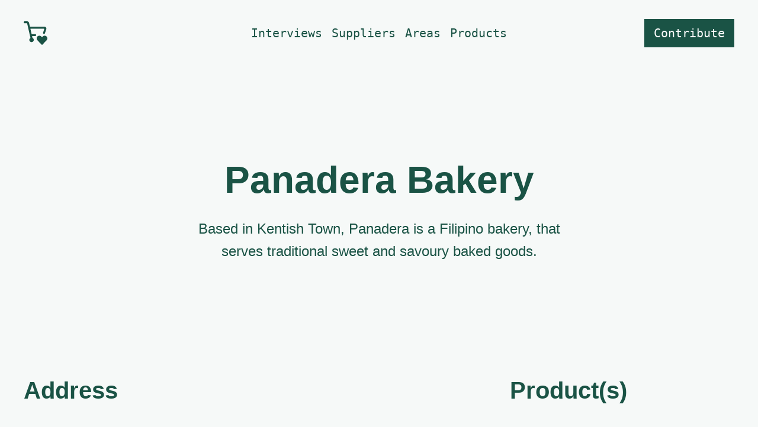

--- FILE ---
content_type: text/html; charset=UTF-8
request_url: https://locallondon.life/supplier/panadera-bakery/
body_size: 4907
content:
<!DOCTYPE html>
<html lang="en" id="top"><head>
  <meta charset="UTF-8" />
  <meta name="viewport" content="width=device-width, initial-scale=1.0" />
  <meta http-equiv="X-UA-Compatible" content="ie=edge" />
  
  <title>Panadera Bakery | Local London &middot; A directory of London based food and drink makers. Support your community by shopping local and sustainably.</title>
  <meta name="title" content="Panadera Bakery | Local London &middot; A directory of London based food and drink makers. Support your community by shopping local and sustainably.">
  
  <meta name="description" content="Based in Kentish Town, Panadera is a Filipino bakery, that serves traditional sweet and savoury baked goods.">
  <meta name="keywords" content="Food &amp; Drink, London, london producers, Food makers, Drink makers, food producers, drink producers, local food and drink businesses">
  <meta http-equiv="content-language" content="en" />
   
  <meta property="og:title" content="Panadera Bakery | Local London &middot; A directory of London based food and drink makers. Support your community by shopping local and sustainably.">
  <meta property="og:description" content="Based in Kentish Town, Panadera is a Filipino bakery, that serves traditional sweet and savoury baked goods.">
  <meta property="og:site_name" content="Panadera Bakery | Local London &middot; A directory of London based food and drink makers. Support your community by shopping local and sustainably.">
  <meta property="og:type" content="website">
  <meta property="og:url" content="https://locallondon.life/supplier/panadera-bakery/">
  
  <meta property="twitter:card" content="summary_large_image">
  <meta property="twitter:url" content="https://locallondon.life/supplier/panadera-bakery/">
  <meta property="twitter:title" content="Panadera Bakery - Local London">
  <meta property="twitter:description" content=" Based in Kentish Town, Panadera is a Filipino bakery, that serves traditional sweet and savoury baked goods. A directory of London based food and drink makers. Support your community by shopping local and sustainably.">
  
  
  <meta property="og:image" content="https://res.cloudinary.com/harrycresswell/image/upload/v1586548765/local%20london/local-london-icon-only.png">
  
  
  <script async defer data-website-id="f2240448-23ff-4e8d-a2f1-9902e214a7df" src="https://umami-seven-navy.vercel.app/umami.js"></script>
  
  
    
    
      
    
    
    <link rel="stylesheet" href="https://locallondon.life/css/main.min.a635517b58659b0fa4c983d608400d5df76d096c4b99e2d60719d8527017eedd.css" integrity="sha256-pjVRe1hlmw&#43;kyYPWCEANXfdtCWxLmeLWBxnYUnAX7t0=" media="screen" crossorigin="anonymous">
  
  <link rel="canonical" href="https://locallondon.life/supplier/panadera-bakery/">
  
  <link rel="apple-touch-icon" href="https://locallondon.life/img/apple-touch-icon.png" sizes="180x180">
  <link rel="icon" href="https://locallondon.life/img/favicon-32x32.png" sizes="32x32" type="image/png">
  <link rel="icon" href="https://locallondon.life/img/favicon-16x16.png" sizes="16x16" type="image/png">
  <link rel="shortcut icon" href="https://locallondon.life/img/favicon.ico">
      
  <meta name="author" content="Harry Cresswell">
  <link href="https://twitter.com/harrycresswell" rel="me">
  <link href="https://github.com/harrycresswell" rel="me">
  <link href="https://linkedin.com/in/harrycresswell/" rel="me">
   
  <meta name="monetization" content="$ilp.uphold.com/DrijERQdDB6x">
  
  </head><body>
  <a class="skip-link" href="#main-content">Skip to main content</a>
  
  
  <header role="banner" class="SiteHead">
   <a class="SiteHead-siteTitle" href="/">
    <svg width="40" height="40" viewBox="0 0 40 40" fill="none" xmlns="http://www.w3.org/2000/svg" aria-label="site logo" role="img">
  <title>Local London logo</title>
  <desc>A shopping cart with a heart front wheel.</desc>
<g clip-path="url(#clip0)">
<path d="M19.4283 21.6667H13.7317C13.6392 21.6651 13.5498 21.6328 13.4777 21.5749C13.4056 21.517 13.3548 21.4367 13.3333 21.3467L11.4167 13.0133C11.4022 12.9527 11.4015 12.8896 11.4147 12.8286C11.4279 12.7677 11.4545 12.7105 11.4928 12.6612C11.531 12.6119 11.5798 12.5719 11.6356 12.544C11.6913 12.5161 11.7527 12.5011 11.815 12.5H33.8C33.932 12.5001 34.062 12.5316 34.1795 12.5918C34.2969 12.652 34.3984 12.7392 34.4755 12.8463C34.5527 12.9533 34.6033 13.0772 34.6232 13.2077C34.6431 13.3381 34.6317 13.4715 34.59 13.5967L32.7567 19.1533C32.6874 19.3613 32.6598 19.5808 32.6753 19.7994C32.6909 20.018 32.7494 20.2314 32.8474 20.4274C32.9455 20.6234 33.0811 20.7982 33.2467 20.9418C33.4123 21.0854 33.6046 21.1949 33.8125 21.2642C34.0204 21.3335 34.24 21.3611 34.4586 21.3455C34.6772 21.33 34.8906 21.2715 35.0866 21.1734C35.2826 21.0754 35.4574 20.9397 35.6009 20.7741C35.7445 20.6085 35.8541 20.4163 35.9233 20.2083L38.1667 13.3983C38.3281 12.9153 38.3723 12.4009 38.2958 11.8974C38.2194 11.3939 38.0243 10.9158 37.7267 10.5025C37.4292 10.0892 37.0376 9.75256 36.5844 9.52031C36.1312 9.28805 35.6293 9.16685 35.12 9.16668H10.8567C10.7626 9.16644 10.6713 9.13435 10.5978 9.07564C10.5242 9.01693 10.4727 8.93506 10.4517 8.84335L8.98833 2.47835C8.8242 1.77194 8.42522 1.14213 7.85664 0.691936C7.28807 0.241739 6.58356 -0.00220036 5.85833 1.49565e-05H1.66667C1.22464 1.49565e-05 0.800716 0.17561 0.488155 0.48817C0.175595 0.800731 0 1.22465 0 1.66668C0 2.10871 0.175595 2.53263 0.488155 2.84519C0.800716 3.15775 1.22464 3.33335 1.66667 3.33335L5.4 3.24168C5.49609 3.23925 5.59006 3.27011 5.666 3.32903C5.74194 3.38796 5.79517 3.47133 5.81667 3.56502L11.4117 27.8984C11.4311 27.9814 11.4244 28.0684 11.3925 28.1475C11.3606 28.2265 11.305 28.2938 11.2333 28.34C10.5437 28.7888 10.0207 29.4518 9.7449 30.227C9.46911 31.0022 9.4558 31.8466 9.70704 32.6301C9.95827 33.4136 10.4601 34.0928 11.1353 34.563C11.8104 35.0333 12.6215 35.2686 13.4435 35.2326C14.2655 35.1967 15.0529 34.8915 15.6844 34.364C16.3159 33.8366 16.7566 33.1162 16.9384 32.3138C17.1203 31.5113 17.0333 30.6713 16.6909 29.9232C16.3484 29.175 15.7695 28.5602 15.0433 28.1733C14.9911 28.1447 14.9454 28.1055 14.9092 28.0581C14.873 28.0107 14.8472 27.9563 14.8333 27.8984L14.2833 25.5033C14.2704 25.4427 14.2712 25.3799 14.2857 25.3197C14.3001 25.2594 14.3278 25.203 14.3668 25.1548C14.4057 25.1066 14.455 25.0677 14.5109 25.0409C14.5668 25.0141 14.628 25.0001 14.69 25H19.4283C19.8704 25 20.2943 24.8244 20.6068 24.5119C20.9194 24.1993 21.095 23.7754 21.095 23.3333C21.095 22.8913 20.9194 22.4674 20.6068 22.1548C20.2943 21.8423 19.8704 21.6667 19.4283 21.6667Z" fill="#1A5345"/>
<path d="M39.5181 26.875C39.1951 26.2281 38.723 25.6673 38.1405 25.2388C37.5581 24.8104 36.8821 24.5265 36.1684 24.4108C35.4546 24.295 34.7236 24.3507 34.0356 24.5731C33.3476 24.7955 32.7223 25.1784 32.2115 25.69L31.2465 26.6534C31.2079 26.6921 31.1621 26.7229 31.1116 26.7439C31.0611 26.7648 31.007 26.7756 30.9523 26.7756C30.8976 26.7756 30.8435 26.7648 30.793 26.7439C30.7425 26.7229 30.6967 26.6921 30.6581 26.6534L29.6931 25.69C28.8376 24.8345 27.6772 24.3539 26.4673 24.3539C25.2574 24.3539 24.097 24.8345 23.2415 25.69C22.3859 26.5456 21.9053 27.706 21.9053 28.9159C21.9053 29.515 22.0233 30.1082 22.2525 30.6617C22.4818 31.2152 22.8178 31.7181 23.2415 32.1417L30.6515 39.8717C30.6904 39.9123 30.7371 39.9446 30.7888 39.9667C30.8405 39.9887 30.8961 40.0001 30.9523 40.0001C31.0085 40.0001 31.0641 39.9887 31.1158 39.9667C31.1675 39.9446 31.2142 39.9123 31.2531 39.8717L38.6665 32.1417C39.343 31.4642 39.7893 30.591 39.9421 29.6458C40.095 28.7006 39.9466 27.7313 39.5181 26.875V26.875Z" fill="#1A5345"/>
</g>
<defs>
<clipPath id="clip0">
<path d="M0 0H40V40H0V0Z" fill="white"/>
</clipPath>
</defs>
</svg>
    <span class="visually-hidden">Local London</span>
    </a>
    <nav class="Nav Nav--header">
      <ul class="Nav-list">
        
        
        <li class="Nav-listItem">
          <a class="Nav-listItemLink "
            href="/interview/">Interviews</a>
        </li>
        
        <li class="Nav-listItem">
          <a class="Nav-listItemLink "
            href="/supplier/">Suppliers</a>
        </li>
        
        <li class="Nav-listItem">
          <a class="Nav-listItemLink "
            href="/locations/">Areas</a>
        </li>
        
        <li class="Nav-listItem">
          <a class="Nav-listItemLink "
            href="/products/">Products</a>
        </li>
        
      </ul>
    </nav>
    <div class="SiteHead-button">
      <a class="Button Button--primary Button--lg" href="/submit-supplier">Contribute</a>
      <a class="Button Button--primary Button--lg" href="#menu">Menu</a>
    </div>
</header><main id="main-content">
	<article id="content" class="Post">
		<header class="Hero">
				<h1 class="Hero-title">Panadera Bakery</h1>
				
				<div class="Hero-description mt4">Based in Kentish Town, Panadera is a Filipino bakery, that serves traditional sweet and savoury baked goods.</div>
			
		</header>
		<section class="grid grid--col-2-1 gap8 section">
			<div>
        
				
					<h2 class="mb4">Address</h2>
					<p>83 Kentish Town Road, Camden Town, London NW1 8NY</p>
				
				
				<h2 class="mt4 mb4">Contact</h2>
        <ul role="list">
          
            <li>
              <a href="https://www.panaderabakery.com/" target="_blank" rel="noopener noreferrer">https://www.panaderabakery.com/</a>
            </li>
          
          
            <li>
              <a href="tel:2.039044093e&#43;09">2.039044093e&#43;09</a>
            </li>
          
                
        </ul>
        <h2 class="mt4 mb4">Social</h2>
        <ul class="cluster" role="list">
          
          <li>
            <a class="social" href="https://www.instagram.com/panaderabakery_/" target="_blank" rel="noopener noreferrer">
              <svg xmlns="http://www.w3.org/2000/svg" width="24" height="24" viewBox="0 0 100 100" aria-label="Instagram-icon">
  <title>Instagram Icon</title>
  <desc>The Instagram logo showing an abstract camera lens</desc>
  <path d="M84,68.6153846 C69.8974359,68.6153846 58.6153846,79.8974359 58.6153846,94 C58.6153846,108.102564 69.8974359,119.384615 84,119.384615 C98.1025641,119.384615 109.384615,108.102564 109.384615,94 C109.384615,79.8974359 98.1025641,68.6153846 84,68.6153846 Z M84,110.358974 C74.974359,110.358974 67.6410256,103.025641 67.6410256,94 C67.6410256,84.974359 74.974359,77.6410256 84,77.6410256 C93.025641,77.6410256 100.358974,84.974359 100.358974,94 C100.358974,103.025641 93.025641,110.358974 84,110.358974 Z M133.431818,73.5454545 C133.431818,68.4318182 132.295455,64.4545455 131.159091,61.6136364 C130.022727,58.2045455 128.318182,55.3636364 125.477273,52.5227273 C122.636364,49.6818182 119.795455,47.9772727 116.386364,46.8409091 C112.977273,45.7045455 109.568182,44.5681818 104.454545,44.5681818 C99.3409091,44.5681818 97.6363636,44 84,44 C70.3636364,44 68.6590909,44 63.5454545,44.5681818 C58.4318182,44.5681818 54.4545455,45.7045455 51.6136364,46.8409091 C48.2045455,47.9772727 45.3636364,49.6818182 42.5227273,52.5227273 C39.6818182,55.3636364 37.9772727,58.2045455 36.8409091,61.6136364 C35.7045455,65.0227273 34.5681818,68.4318182 34.5681818,73.5454545 C34.5681818,78.6590909 34,80.3636364 34,94 C34,107.636364 34,109.340909 34.5681818,114.454545 C34.5681818,119.568182 35.7045455,123.545455 36.8409091,126.386364 C37.9772727,129.795455 39.6818182,132.636364 42.5227273,135.477273 C45.3636364,138.318182 48.2045455,140.022727 51.6136364,141.159091 C55.0227273,142.295455 58.4318182,143.431818 63.5454545,143.431818 C68.6590909,143.431818 70.3636364,144 84,144 C97.6363636,144 99.3409091,144 104.454545,143.431818 C109.568182,143.431818 113.545455,142.295455 116.386364,141.159091 C119.795455,140.022727 122.636364,138.318182 125.477273,135.477273 C128.318182,132.636364 130.022727,129.795455 131.159091,126.386364 C132.295455,122.977273 133.431818,119.568182 133.431818,114.454545 C133.431818,109.340909 134,107.636364 134,94 C134,80.3636364 133.431818,78.6590909 133.431818,73.5454545 Z M124.340909,113.886364 C124.340909,119 123.204545,121.272727 122.636364,122.977273 C121.5,125.25 120.931818,126.954545 118.659091,128.659091 C116.954545,130.363636 115.25,131.5 112.977273,132.636364 C111.272727,133.772727 109,134.340909 103.886364,134.340909 C98.7727273,134.340909 97.0681818,134.909091 84,134.909091 C70.9318182,134.909091 69.2272727,134.909091 64.1136364,134.340909 C59,134.340909 56.7272727,133.204545 55.0227273,132.636364 C52.75,131.5 51.0454545,130.931818 49.3409091,128.659091 C47.6363636,126.954545 46.5,125.25 45.3636364,122.977273 C44.7954545,121.272727 43.6590909,118.431818 43.6590909,113.886364 C43.6590909,108.772727 43.0909091,107.068182 43.0909091,94 C43.0909091,80.9318182 43.0909091,79.2272727 43.6590909,74.1136364 C43.6590909,69 44.7954545,66.7272727 45.3636364,65.0227273 C46.5,62.75 47.0681818,61.0454545 49.3409091,59.3409091 C51.0454545,57.6363636 52.75,56.5 55.0227273,55.3636364 C56.7272727,54.7954545 59.5681818,53.6590909 64.1136364,53.6590909 C69.2272727,53.6590909 70.9318182,53.0909091 84,53.0909091 C97.0681818,53.0909091 98.7727273,53.0909091 103.886364,53.6590909 C109,53.6590909 111.272727,54.7954545 112.977273,55.3636364 C115.25,56.5 116.954545,57.0681818 118.659091,59.3409091 C120.363636,61.0454545 121.5,62.75 122.636364,65.0227273 C123.204545,66.7272727 124.340909,69.5681818 124.340909,74.1136364 C124.340909,79.2272727 124.909091,80.9318182 124.909091,94 C124.909091,107.068182 124.909091,108.772727 124.340909,113.886364 Z M110.923077,73.2307692 C114.321752,73.2307692 117.076923,70.4755985 117.076923,67.0769231 C117.076923,63.6782477 114.321752,60.9230769 110.923077,60.9230769 C107.524402,60.9230769 104.769231,63.6782477 104.769231,67.0769231 C104.769231,70.4755985 107.524402,73.2307692 110.923077,73.2307692 Z" transform="translate(-34 -44)"/>
</svg>

            </a>
          </li>
        
        
        </ul>
			</div>
			<div>
					
					<h2 class="mb4">Product(s)</h2>
					<ul class="cluster" style="--gutter: .5rem;">
						
						<li>
								<a class="TagListItem-link" href="/products/baked-goods" class="p-category">Baked goods</a>
						</li>
						
						<li>
								<a class="TagListItem-link" href="/products/bread" class="p-category">Bread</a>
						</li>
						 		
					</ul>
					
				
				<h2 class="mt4 mb4">Location(s)</h2>
				<ul class="cluster" style="--gutter: .5rem;">
					
					<li>
							<a class="TagListItem-link" href="/locations/kentish-town" class="p-category">Kentish Town</a>
					</li>
					
				</ul>
				
        		
						
			</div>
		</section>
	</article>

  </main>  <footer class="Footer full-bleed">
      <nav id="menu" class="Nav">
        <ul class="Nav-list">
          
          
          <li class="Nav-listItem">
            <a class="Nav-listItemLink " href="/interview/">Interviews</a>
          </li>
          
          <li class="Nav-listItem">
            <a class="Nav-listItemLink " href="/supplier/">Suppliers</a>
          </li>
          
          <li class="Nav-listItem">
            <a class="Nav-listItemLink " href="/locations/">Areas</a>
          </li>
          
          <li class="Nav-listItem">
            <a class="Nav-listItemLink " href="/products/">Products</a>
          </li>
          
          
          <li class="Nav-listItem">
            <a class="Nav-listItemLink " href="/about/">About</a>
          </li>
          
          <li class="Nav-listItem">
            <a class="Nav-listItemLink " href="/submit-supplier/">Contribute</a>
          </li>
          
          <li class="Nav-listItem">
            <a class="Nav-listItemLink " href="/contact/">Contact</a>
          </li>
          
        </ul>
      </nav>
      <div class="flex justify-between">
        <div>
          <a href="https://www.instagram.com/locallondon.life/" class="Icon" target="_blank" rel="noopener noreferrer">
            Instagram
          </a>
          <a href="/privacy/" class="Icon" >Privacy</a>
        </div>
        <div class="flex">
          <p>&copy;2025</p>
        </div>
      </div>
  </footer>










<script src="https://locallondon.life/app.min.b36d9f6a8dcc6712c6bbe8ffa9121557ac163da7f68b6d9ad854d89c1188f3ba.js" integrity="sha256-s22fao3MZxLGu&#43;j/qRIVV6wWPaf2i22a2FTYnBGI87o=" media="screen"></script>
</body>
</html>

--- FILE ---
content_type: text/css; charset=UTF-8
request_url: https://locallondon.life/css/main.min.a635517b58659b0fa4c983d608400d5df76d096c4b99e2d60719d8527017eedd.css
body_size: 3849
content:
aside.primary{}@media(min-width:37.5em){aside.primary{}}:root{--color-dark:#222;--color-body:#1A5345;--color-light:#d4dedc;--color-lighter:#E9EFEE;--color-lightest:#F6F9F8;--color-link:#1A5345;--color-theme:#1A5345;--color-theme-dark:#0E2F27;--color-selection:#E9EFEE;--color-accent:#287088;--color-white:#fff;--scrollbarBG:#E9EFEE;--thumbBG:#1A5345}::selection{color:var(--color-link);background-color:var(--color-selection)}a{color:var(--color-link)}:root{--font-default:-apple-system, BlinkMacSystemFont, segoe ui, Roboto, Helvetica, Arial, sans-serif, apple color emoji, segoe ui emoji, segoe ui symbol;--font-heading:-apple-system, BlinkMacSystemFont, segoe ui, Roboto, Helvetica, Arial, sans-serif, apple color emoji, segoe ui emoji, segoe ui symbol;--font-mono:"Monaco", "Menlo", "Inconsolata", "Fira Mono", "Droid Sans Mono", "Source Code Pro", monospace;--font-size-xxl:2.38rem;--font-size-xl:1.75rem;--font-size-lg:1.5rem;--font-size-md:1.25rem;--font-size-sm:1rem;--font-size-xs:.75rem;--font-size-base:100%;--font-size-default:1rem;--font-style-normal:normal;--font-style-italic:italic;--line-height-lg:1.6;--line-height-md:1.4;--line-height-sm:1.2;--line-height-xs:1;--line-height-compact:1.2;--line-height-base:1.5;--line-height-loose:1.7;--font-weight-rg:400;--font-weight-md:600;--font-weight-bd:700}@media(min-width:48em){:root{--font-size-xxl:4rem;--font-size-xl:2.5rem;--font-size-lg:2rem;--font-size-md:1.5rem;--font-size-sm:1.25rem;--font-size-xs:1rem}}:root{--space:calc(1rem/2);--site-width:1200px;--width-compact:35ch;--width-longform:75ch;--gutter:1rem}*,*::before,*::after{box-sizing:border-box}*{font-family:inherit;font-size:inherit;line-height:inherit}html{height:100%}body,h1,h2,h3,h4,p,ul[class],ol[class],li,figure,figcaption,blockquote,dl,dd{margin:0}body{min-height:100vh;scroll-behavior:smooth;text-rendering:optimizeSpeed;line-height:1.5}ul[class],ol[class]{padding:0;list-style:none}ul[role=list],ol[role=list]{list-style:none}input,button,textarea,select{font:inherit}svg path{fill:var(--color-theme)}body{background-color:var(--color-lightest);color:var(--color-body);font-family:var(--font-default);font-size:var(--font-size-sm);line-height:var(--line-height-lg)}h1,h2,h3,h4,h5,h6{color:inherit;font-family:var(--font-heading);font-weight:700}h1,.h1{font-size:var(--font-size-xxl);line-height:var(--line-height-xs);max-width:24ch}h2,.h2{font-size:var(--font-size-xl);line-height:var(--line-height-sm)}h3,.h3{font-size:var(--font-size-xl);line-height:var(--line-height-sm)}p{max-width:65ch}body{margin:0 auto;max-width:1800px;padding:0 calc(var(--space) *3)}@media(min-width:48em){body{padding:0 calc(var(--space) *5)}}main li{margin:0}[role=list]{padding:0}:focus:not(:focus-visible){outline:0}:focus-visible{outline:dotted 2px var(--color-theme);outline-offset:3px}a[class]{color:var(--color-theme);text-decoration:none;display:inline-block}a[class]:hover{text-decoration:underline}a:not([class]){color:var(--color-theme);cursor:pointer;text-decoration:underline;text-decoration-skip-ink:auto}a:not([class]):hover{background:var(--color-theme);color:var(--color-white);text-decoration:none}@media(min-width:48em){form{max-width:80vw;margin:0 auto}}form:last-child{margin-top:calc(var(--space)*6)}fieldset{border:dotted 2px;padding:calc(var(--space)*2)}@media(min-width:48em){fieldset{padding:calc(var(--space)*4)}}legend{font-size:var(--font-size-lg);font-weight:var(--font-weight-md)}input[type=text],input[type=url],input[type=email],textarea{background:var(--color-selection);border-top:0;border-left:0;border-right:0;border-bottom:dotted 2px var(--color-theme);border-radius:0;color:inherit;font-size:var(--font-size-md);outline:0;outline-offset:0;padding:calc(var(--space) *2)calc(var(--space)*2);position:relative;margin-top:0;width:100%;-webkit-appearance:none}input[type=text]:focus,input[type=text]:active,input[type=url]:focus,input[type=url]:active,input[type=email]:focus,input[type=email]:active,textarea:focus,textarea:active{border:solid 2px var(--color-theme);outline:dotted 2px var(--color-theme);outline-offset:3px}input[type=text],input[type=url],input[type=email]{height:calc(var(--space)*6);line-height:24px}textarea{height:calc(var(--space)*12);padding-top:0}input[type=checkbox]{background:var(--color-theme);border:var(--color-theme)2px solid}label{display:block;font-family:var(--font-mono);margin-bottom:var(--space)}img{max-width:100%;display:block}figcaption{font-family:var(--font-mono);font-size:var(--font-size-xs);margin-top:var(--space);margin-left:calc(var(--space) *2)}figcaption:before{content:'\21B3';margin-right:var(--space)}.SiteHead{display:grid;grid-template-columns:1fr 1fr;grid-gap:2rem;align-items:center;margin:calc(var(--space) *3)0}@media(min-width:75em){.SiteHead{grid-template-columns:1fr auto 1fr;margin:calc(var(--space) *4)0}}.SiteHead-siteTitle svg{display:block;-webkit-transition:-webkit-transform .4s ease-in-out;transition:transform .4s ease-in-out}.SiteHead-siteTitle svg:hover{-webkit-transform:rotate(360deg);transform:rotate(360deg)}.SiteHead-button{justify-self:end}.SiteHead-button a:first-of-type{display:none}@media(min-width:75em){.SiteHead-button a:first-of-type{display:inline-block}}.SiteHead-button a:not(:first-of-type){display:inline-block}@media(min-width:75em){.SiteHead-button a:not(:first-of-type){display:none}}.Footer{height:100vh;background-color:var(--color-lighter);display:flex;flex-direction:column;justify-content:space-between;min-height:calc(var(--space) * 58);padding:calc(var(--space) * 5)calc(var(--space) * 3);position:relative;margin-top:calc(var(--space) * 10)}@media(min-width:48em){.Footer{padding:calc(var(--space) * 6)}}@media(min-width:75em){.Footer{height:unset}}.Post-tags{display:grid;grid-template-columns:repeat(auto-fit,minmax(250px,1fr));margin:calc(var(--space) *4)0}@media(min-width:48em){.Post-tags{grid-gap:calc(var(--space) * 3)}}@media(min-width:48em){.Post-details{display:grid;grid-template-columns:repeat(auto-fit,minmax(450px,1fr));grid-gap:calc(var(--space) *3)}}.Post-detailsItem{border-top:dotted 2px var(--color-theme);padding:var(--space)0}.PostList{display:grid;grid-gap:calc(var(--space) * 8)}@media(min-width:48em){.PostList{grid-gap:calc(var(--space) * 16);grid-template-columns:repeat(auto-fit,minmax(400px,1fr))}}.Page p,.Page ol,.Page ul{font-size:var(--font-size-md)}.InterviewList{margin:calc(var(--space) *6)0}@media(min-width:48em){.InterviewList{margin:calc(var(--space) *12)0}}.InterviewListItem:not(:first-of-type){margin-top:calc(var(--space) *6)}@media(min-width:48em){.InterviewListItem:not(:first-of-type){margin-top:calc(var(--space) *24)}}.InterviewListItem:nth-child(even) .Image{grid-column-start:2;grid-row-start:1}.InterviewListItem:nth-child(even) .InterviewListItem-body{grid-column-start:1;grid-row-start:1}@media(min-width:48em){.InterviewListItem{display:grid;grid-template-columns:1fr 1fr;grid-gap:0 calc(var(--space) * 8);align-items:center}}.InterviewListItem-body{margin-top:calc(var(--space) *3)}@media(min-width:48em){.InterviewListItem-body{margin-top:unset}}.InterviewListItem-description{margin:calc(var(--space) *3)0;line-height:var(--line-height-md)}.prose{line-height:var(--line-height-loose)}.prose :is(p,ul:not([class]),ol:not([class])){max-width:var(--width-longform)}.prose :is(blockquote){max-width:52ch}.Nav{font-family:var(--font-mono)}.Nav--header{display:none}@media(min-width:75em){.Nav--header{display:block}}.Nav-list{display:flex;gap:1rem;flex-direction:column}@media(min-width:75em){.Nav-list{flex-direction:row}}.Nav-listItemLink{padding:0 var(--space)}.Nav-listItemLink:hover,.Nav-listItemLink:focus,.Nav-listItemLink.active,.Nav-listItemLink--pill{background-color:var(--color-lighter)}.Hero{margin:calc(var(--space)*16)0}@media(min-width:48em){.Hero{text-align:center;margin:calc(var(--space)*24)0}}.Hero-title{margin:0 auto}.Hero-description{font-size:var(--font-size-md);font-weight:var(--font-weight-rg);line-height:var(--line-height-lg);margin:0 auto;max-width:52ch}.Hero-count{margin:calc(var(--space)*3)0 0}.Terms{margin-top:calc(var(--space) * 2);margin-bottom:calc(var(--space) * 12)}@media(min-width:48em){.TermList{display:grid;grid-template-columns:repeat(auto-fit,minmax(400px,1fr));gap:calc(var(--space) * 4)calc(var(--space) * 16)}}.TermListItem{display:flex;align-items:center;justify-content:space-between;padding:var(--space)0}.TermListItem-count{font-family:var(--font-mono);font-size:var(--font-size-sm);background-color:var(--color-lighter);border-radius:50%;display:flex;align-items:center;justify-content:center;margin:0;width:48px;height:48px}.TagList{margin:calc(var(--space)/2)0 var(--space)}.TagList *+*{margin:var(--space)0!important}@media(min-width:48em){.TagList *+*{margin:calc(var(--space) * 2)0!important}}.TagListItem{display:inline}.TagListItem-link{background:var(--color-lighter);font-family:var(--font-mono);font-size:var(--font-size-xs);padding:calc(var(--space)/2)var(--space);margin:calc(var(--space)/2)0;margin-right:calc(var(--space)/2)}.Filters-title{font-size:var(--font-size-lg)}.Filters-title:not(:first-of-type){margin-top:calc(var(--space) *8)}.Filters-listItem{display:flex;justify-content:space-between;align-items:center;margin-top:var(--space)}.Filters-count{background:var(--color-selection);border-radius:50%;width:40px;height:40px;padding:calc(var(--space)/2);margin-left:var(--space);display:flex;align-items:center;justify-content:center;font-family:var(--font-mono);font-size:14px}.Filters-listItemLink{font-size:var(--font-size-md)}.overlay{position:absolute;top:0;bottom:0;left:0;right:0;background:rgba(0,0,0,.7);transition:opacity 200ms;visibility:hidden;opacity:0;margin:0}.modal{background:var(--color-lightest);margin:calc(var(--space) *3);max-height:100vh;max-width:100%;overflow-x:scroll;padding:calc(var(--space) *4);position:relative}@media(min-width:48em){.modal{margin:calc(var(--space) *6)}}.light{background:rgba(255,255,255,.9)}.overlay:target{visibility:visible;opacity:1}.cancel{position:absolute;width:100%;height:100%;cursor:default}.close{font-size:var(--font-size-lg);text-decoration:none}.close:hover{text-decoration:none!important}.Social{display:inline;line-height:20px}.Social-icon{display:inline;margin:0 var(--space);padding:0;vertical-align:middle}.Social-icon svg{color:var(--color-white);height:20px;width:20px}.pagination{text-align:center}.pagination li{display:inline-block;background:var(--color-selection);margin:var(--space)0}@media(min-width:48em){.pagination li{margin:0 calc(var(--space) * 2)}}.pagination li a{text-align:center;width:calc(var(--space) * 6)}.Banner{background-color:var(--color-selection);padding:var(--space);text-align:center}.Banner-text{font-family:var(--font-mono);font-size:clamp(.7rem,1vw,.8rem)}.Banner-link{text-decoration:none}.QandA{max-width:65ch;margin-left:auto;margin-right:auto;margin-top:calc(var(--space) *8);margin-bottom:calc(var(--space) *8)}.QandA-question{font-size:var(--font-size-lg);margin-bottom:calc(var(--space) *3)}.QandA-question:not(:first-of-type){margin-top:calc(var(--space) *8)}.QandA-answer{font-size:var(--font-size-sm);line-height:var(--line-height-lg)}.QandA-answer p{font-size:var(--font-size-sm);line-height:var(--line-height-lg)}.Alert{border:2px dotted var(--color-theme);font-family:var(--font-mono);padding:calc(var(--space) *4);text-align:center}.Alert p:last-of-type{margin-bottom:0!important}.Alert *+*{margin-top:calc(var(--space) *4)}.Callout{padding:calc(var(--space) *12)calc(var(--space) *4)}@media(min-width:48em){.Callout{padding:calc(var(--space) *16)calc(var(--space) *5)}}.Callout-inner{margin:0 auto}@media(min-width:48em){.Callout-title{font-size:var(--font-size-xxl);line-height:var(--line-height-xs);max-width:32ch}}.FeaturedImage{margin-top:calc(var(--space) * 6);margin-left:0;margin-right:0}@media(min-width:48em){.FeaturedImage{margin-top:calc(var(--space) * -6)}}.Slider{overflow-x:scroll;max-width:100vw;margin:0 auto}.Slider:hover{cursor:url(../img/swipe.svg),ew-resize}.Slider-inner{display:inline-flex}.Slider-item{width:calc(var(--space) *72);height:auto}.Slider-item:not(:first-of-type){margin-left:calc(var(--space) *4)}.ImageGrid{display:grid;grid-template-columns:1fr;grid-gap:calc(var(--space) *8);align-items:center;margin-top:calc(var(--space) *12);margin-bottom:calc(var(--space) *12)}@media(min-width:48em){.ImageGrid{grid-template-columns:1fr 1fr}}@media(min-width:48em){.FilterBy{text-align:center}}.Newsletter-field:nth-child(3){margin-top:calc(var(--space) *2)}.Newsletter-input{background-color:var(--color-light)!important}@media(min-width:48em){.Newsletter{display:flex;max-width:960px;margin:unset}.Newsletter-field:not(:first-of-type){margin-left:calc(var(--space) *2)}.Newsletter-field:nth-child(1),.Newsletter-field:nth-child(2){flex:2}.Newsletter-field:nth-child(3){align-self:flex-end;margin-top:unset}}.ProductSlider{display:flex;gap:calc(var(--space) *2);overflow-x:scroll;scroll-snap-type:x mandatory;-webkit-overflow-scrolling:touch;margin-top:calc(var(--space) *4)!important;margin-bottom:calc(var(--space) *4)!important;padding-bottom:calc(var(--space) *4)!important}@media(min-width:48em){.ProductSlider{gap:calc(var(--space) *6)}}.ProductSlider-item{display:block;scroll-snap-align:start;position:relative;text-align:center;padding:var(--space);margin:var(--space)0}.ProductSlider-item .ProductSlider-itemImage{width:auto;max-width:unset;height:6rem;margin-bottom:calc(var(--space) *2)}@media(min-width:48em){.ProductSlider-item .ProductSlider-itemImage{height:9rem}}.ProductSlider-count{background:var(--color-theme);color:var(--color-white);border-radius:50%;width:40px;height:40px;padding:calc(var(--space)/2);margin-left:var(--space);display:flex;align-items:center;justify-content:center;font-family:var(--font-mono);font-size:14px;position:absolute;top:calc(var(--space) * -.1);right:calc(var(--space) * -.1)}@media(min-width:48em){.ProductSlider-count{top:var(--space);right:var(--space)}}.ProductSlider-itemTitle{font-size:var(--font-size-sm);line-height:var(--line-height-sm)}.ProductSlider::-webkit-scrollbar{height:.7rem}.ProductSlider::-webkit-scrollbar-track{background:var(--color-selection)}.ProductSlider::-webkit-scrollbar-thumb{background-color:var(--color-theme);border-radius:var(--space)}.Button{border:none;font-family:var(--font-mono);vertical-align:middle;white-space:nowrap;cursor:pointer;text-decoration:none}.Button:hover{border:none;text-decoration:none!important}.Button--primary{background:var(--color-theme);border-radius:0;box-sizing:border-box;color:var(--color-white)!important;-webkit-font-smoothing:antialiased;-moz-osx-font-smoothing:grayscale;-webkit-tap-highlight-color:transparent;-webkit-appearance:none;text-rendering:optimizeLegibility;vertical-align:middle;white-space:nowrap}.Button--primary:hover,.Button--primary:focus,.Button--primary:active,.Button--primary.is-pressed{background-color:var(--color-theme);transform:translateY(-2px)}.Button--secondary{background:var(--color-selection);color:var(--color-theme)!important}.Button--secondary:hover,.Button--secondary:focus,.Button--secondary:active,.Button--secondary.is-pressed{transform:translateY(-2px)}.Button--ghost{background-color:var(--color-lighter);color:var(--color-theme)}.Button--ghost:hover,.Button--ghost:focus,.Button--ghost:active,.Button--ghost.is-pressed{background-color:var(--color-lighter);transform:translateY(-2px)}.Button--lg{font-size:var(--font-size-sm);padding:calc(var(--space)*1)calc(var(--space) *2)}.Button--md{font-size:var(--font-size-xs);padding:var(--space)calc(var(--space) *1.5)}.Button--sm{font-size:var(--font-size-xs);padding:calc(var(--space)* .5)calc(var(--space) *1)}.Icon{margin-left:var(--space);margin-right:var(--space);line-height:1}.skip-link{position:absolute;top:calc(var(--space) *2);left:calc(var(--space) *2);background-color:var(--color-lightest);padding:0 var(--space);z-index:2}.skip-link:not(:focus){border:0;clip:rect(0 0 0 0);height:auto;margin:0;overflow:hidden;padding:0;position:absolute;width:1px;white-space:nowrap}.color-white{color:var(--color-white)!important}.bg-lighter{background-color:var(--color-lighter)}.visually-hidden{position:absolute!important;top:-9999px!important;left:-9999px!important}.font-mono{font-family:var(--font-mono);font-size:var(--font-size-sm)}.text-center{text-align:center}.text-justify{text-align:justify}.font-md{font-weight:var(--font-weight-md)}.font-size-sm{font-size:var(--font-size-sm)}.font-size-md{font-size:var(--font-size-md)}.font-size-lg{font-size:var(--font-size-lg)}.line-height-sm{line-height:var(--line-height-sm)}.hyphanate{hyphens:auto}.text-uppercase{text-transform:uppercase}.flex{display:flex}.flex--aic{align-items:center}.mb2{margin-bottom:calc(var(--space) * 2)}.mt4{margin-top:calc(var(--space) * 4)}.mb4{margin-bottom:calc(var(--space) * 4)}.mb6{margin-bottom:calc(var(--space) * 6)}.mt8{margin-top:calc(var(--space) * 8)}.mb8{margin-bottom:calc(var(--space) * 8)}.mt2{margin-top:calc(var(--space) * 1)}.mt0{margin-top:0}.grid{display:grid}.gap4{gap:calc(var(--space) *4)}.gap8{gap:calc(var(--space) *8)}@media(min-width:48em){.grid--col-1-1{grid-template-columns:1fr 1fr}.grid--col-2-1{grid-template-columns:2fr 1fr}}.full-bleed{width:100vw!important;margin-left:50%!important;transform:translateX(-50%)!important}.full-width{width:100%}[class*=ratio-]{background-color:var(--color-selection);display:block;position:relative}[class*=ratio-]>*{display:block;height:100%;position:absolute;top:0;left:0}.aspect-ratio-wide{padding-bottom:56.25%}.aspect-ratio-square{padding-bottom:100%}.aspect-ratio-landscape{padding-bottom:66.6666%}.aspect-ratio-portrait{padding-bottom:calc(1400/1000 * 100%)}.aspect-ratio-hero{padding-top:calc(512/1440 * 100%);object-fit:cover}@media(min-width:37.5em){.aspect-ratio-hero{padding-top:calc(512/1440 * 100%)}}.wrapper{margin-left:auto;margin-right:auto;max-width:var(--width-longform)}.font-smooth{-webkit-font-smoothing:antialiased;-moz-osx-font-smoothing:grayscale;-webkit-tap-highlight-color:transparent;-webkit-appearance:none}.lazyload,.lazyloading{opacity:0}.lazyloaded{opacity:1;transition:opacity 300ms}.justify-between{justify-content:space-between}.items-center{align-items:center}.section{margin-top:calc(var(--space) * 16);margin-bottom:calc(var(--space) * 16)}.flow>*+*{margin-top:var(--flow-space,1em)}.object-fit-cover{object-fit:cover}.cluster{display:flex;flex-wrap:wrap;gap:var(--gutter,var(--space-size-1));justify-content:var(--cluster-horizontal-alignment,flex-start);align-items:var(--cluster-vertical-alignment,center)}

--- FILE ---
content_type: application/javascript; charset=UTF-8
request_url: https://locallondon.life/app.min.b36d9f6a8dcc6712c6bbe8ffa9121557ac163da7f68b6d9ad854d89c1188f3ba.js
body_size: 2749
content:
(function(e,t){var n=t(e,e.document);e.lazySizes=n,typeof module=="object"&&module.exports&&(module.exports=n)})(window,function(t,n){"use strict";if(!n.getElementsByClassName)return;var s,r,h,v,x,u=n.documentElement,l=t.Date,F=t.HTMLPictureElement,c="addEventListener",o="getAttribute",d=t[c],i=t.setTimeout,T=t.requestAnimationFrame||i,_=t.requestIdleCallback,E=/^picture$/i,S=["load","error","lazyincluded","_lazyloaded"],b={},A=Array.prototype.forEach,g=function(e,t){return b[t]||(b[t]=new RegExp("(\\s|^)"+t+"(\\s|$)")),b[t].test(e[o]("class")||"")&&b[t]},j=function(e,t){g(e,t)||e.setAttribute("class",(e[o]("class")||"").trim()+" "+t)},w=function(e,t){var n;(n=g(e,t))&&e.setAttribute("class",(e[o]("class")||"").replace(n," "))},m=function(e,t,n){var s=n?c:"removeEventListener";n&&m(e,t),S.forEach(function(n){e[s](n,t)})},f=function(e,t,s,o,i){var a=n.createEvent("Event");return s||(s={}),s.instance=r,a.initEvent(t,!o,!i),a.detail=s,e.dispatchEvent(a),a},O=function(e,n){var i;!F&&(i=t.picturefill||s.pf)?(n&&n.src&&!e[o]("srcset")&&e.setAttribute("srcset",n.src),i({reevaluate:!0,elements:[e]})):n&&n.src&&(e.src=n.src)},a=function(e,t){return(getComputedStyle(e,null)||{})[t]},C=function(e,t,n){for(n=n||e.offsetWidth;n<s.minSize&&t&&!e._lazysizesWidth;)n=t.offsetWidth,t=t.parentNode;return n},p=function(){var e,t,s=[],c=[],o=s,a=function(){var n=o;for(o=s.length?c:s,e=!0,t=!1;n.length;)n.shift()();e=!1},r=function(s,r){e&&!r?s.apply(this,arguments):(o.push(s),t||(t=!0,(n.hidden?i:T)(a)))};return r._lsFlush=a,r}(),y=function(e,t){return t?function(){p(e)}:function(){var t=this,n=arguments;p(function(){e.apply(t,n)})}},M=function(e){var n,o=0,c=s.throttleDelay,t=s.ricTimeout,a=function(){n=!1,o=l.now(),e()},r=_&&t>49?function(){_(a,{timeout:t}),t!==s.ricTimeout&&(t=s.ricTimeout)}:y(function(){i(a)},!0);return function(e){var s;if((e=e===!0)&&(t=33),n)return;n=!0,s=c-(l.now()-o),s<0&&(s=0),e||s<9?r():i(r,s)}},k=function(e){var t,s,n=99,o=function(){t=null,e()},a=function(){var e=l.now()-s;e<n?i(a,n-e):(_||o)(o)};return function(){s=l.now(),t||(t=i(a,n))}};return function(){var e,n={lazyClass:"lazyload",loadedClass:"lazyloaded",loadingClass:"lazyloading",preloadClass:"lazypreload",errorClass:"lazyerror",autosizesClass:"lazyautosizes",srcAttr:"data-src",srcsetAttr:"data-srcset",sizesAttr:"data-sizes",minSize:40,customMedia:{},init:!0,expFactor:1.5,hFac:.8,loadMode:2,loadHidden:!0,ricTimeout:0,throttleDelay:125};s=t.lazySizesConfig||t.lazysizesConfig||{};for(e in n)e in s||(s[e]=n[e]);t.lazySizesConfig=s,i(function(){s.init&&h()})}(),x=function(){var _,x,S,F,T,z,N,L,H,I,B,$,W,U,G=/^img$/i,Y=/^iframe$/i,te="onscroll"in t&&!/(gle|ing)bot/.test(navigator.userAgent),ne=0,C=0,h=0,b=-1,R=function(e){h--,e&&e.target&&m(e.target,R),(!e||h<0||!e.target)&&(h=0)},Q=function(e,t){var o,s=e,i=a(n.body,"visibility")=="hidden"||a(e.parentNode,"visibility")!="hidden"&&a(e,"visibility")!="hidden";for(F-=t,x+=t,_-=t,z+=t;i&&(s=s.offsetParent)&&s!=n.body&&s!=u;)i=(a(s,"opacity")||1)>0,i&&a(s,"overflow")!="visible"&&(o=s.getBoundingClientRect(),i=z>o.left&&_<o.right&&x>o.top-1&&F<o.bottom+1);return i},q=function(){var e,i,c,l,d,m,f,p,g,t=r.elements;if((S=s.loadMode)&&h<8&&(p=t.length)){for(e=0,b++,N==null&&("expand"in s||(s.expand=u.clientHeight>500&&u.clientWidth>500?500:370),H=s.expand,N=H*s.expFactor),C<N&&h<1&&b>2&&S>2&&!n.hidden?(C=N,b=0):S>1&&b>1&&h<6?C=H:C=ne;e<p;e++){if(!t[e]||t[e]._lazyRace)continue;if(!te){P(t[e]);continue}if((!(d=t[e][o]("data-expand"))||!(i=d*1))&&(i=C),g!==i&&(B=innerWidth+i*I,$=innerHeight+i,f=i*-1,g=i),c=t[e].getBoundingClientRect(),(x=c.bottom)>=f&&(F=c.top)<=$&&(z=c.right)>=f*I&&(_=c.left)<=B&&(x||z||_||F)&&(s.loadHidden||a(t[e],"visibility")!="hidden")&&(T&&h<3&&!d&&(S<3||b<4)||Q(t[e],i))){if(P(t[e]),m=!0,h>9)break}else!m&&T&&!l&&h<4&&b<4&&S>2&&(L[0]||s.preloadAfterLoad)&&(L[0]||!d&&(x||z||_||F||t[e][o](s.sizesAttr)!="auto"))&&(l=L[0]||t[e])}l&&!m&&P(l)}},e=M(q),V=function(e){j(e.target,s.loadedClass),w(e.target,s.loadingClass),m(e.target,K),f(e.target,"lazyloaded")},X=y(V),K=function(e){X({target:e.target})},Z=function(e,t){try{e.contentWindow.location.replace(t)}catch{e.src=t}},J=function(e){var t,n=e[o](s.srcsetAttr);(t=s.customMedia[e[o]("data-media")||e[o]("media")])&&e.setAttribute("media",t),n&&e.setAttribute("srcset",n)},ee=y(function(e,t,n,a,r){var c,l,d,u,g,v;(g=f(e,"lazybeforeunveil",t)).defaultPrevented||(a&&(n?j(e,s.autosizesClass):e.setAttribute("sizes",a)),l=e[o](s.srcsetAttr),c=e[o](s.srcAttr),r&&(u=e.parentNode,d=u&&E.test(u.nodeName||"")),v=t.firesLoad||"src"in e&&(l||c||d),g={target:e},v&&(m(e,R,!0),clearTimeout(W),W=i(R,2500),j(e,s.loadingClass),m(e,K,!0)),d&&A.call(u.getElementsByTagName("source"),J),l?e.setAttribute("srcset",l):c&&!d&&(Y.test(e.nodeName)?Z(e,c):e.src=c),r&&(l||d)&&O(e,{src:c})),e._lazyRace&&delete e._lazyRace,w(e,s.lazyClass),p(function(){(!v||e.complete&&e.naturalWidth>1)&&(v?R(g):h--,V(g))},!0)}),P=function(e){var i,t=G.test(e.nodeName),a=t&&(e[o](s.sizesAttr)||e[o]("sizes")),n=a=="auto";if((n||!T)&&t&&(e[o]("src")||e.srcset)&&!e.complete&&!g(e,s.errorClass)&&g(e,s.lazyClass))return;i=f(e,"lazyunveilread").detail,n&&v.updateElem(e,!0,e.offsetWidth),e._lazyRace=!0,h++,ee(e,i,n,a,t)},D=function(){if(T)return;if(l.now()-U<999){i(D,999);return}var t=k(function(){s.loadMode=3,e()});T=!0,s.loadMode=3,e(),d("scroll",function(){s.loadMode==3&&(s.loadMode=2),t()},!0)};return{_:function(){U=l.now(),r.elements=n.getElementsByClassName(s.lazyClass),L=n.getElementsByClassName(s.lazyClass+" "+s.preloadClass),I=s.hFac,d("scroll",e,!0),d("resize",e,!0),t.MutationObserver?new MutationObserver(e).observe(u,{childList:!0,subtree:!0,attributes:!0}):(u[c]("DOMNodeInserted",e,!0),u[c]("DOMAttrModified",e,!0),setInterval(e,999)),d("hashchange",e,!0),["focus","mouseover","click","load","transitionend","animationend","webkitAnimationEnd"].forEach(function(t){n[c](t,e,!0)}),/d$|^c/.test(n.readyState)?D():(d("load",D),n[c]("DOMContentLoaded",e),i(D,2e4)),r.elements.length?(q(),p._lsFlush()):e()},checkElems:e,unveil:P}}(),v=function(){var e,i=y(function(e,t,n,s){var o,i,a;if(e._lazysizesWidth=s,s+="px",e.setAttribute("sizes",s),E.test(t.nodeName||"")){i=t.getElementsByTagName("source");for(o=0,a=i.length;o<a;o++)i[o].setAttribute("sizes",s)}n.detail.dataAttr||O(e,n.detail)}),t=function(e,t,n){var s,o=e.parentNode;o&&(n=C(e,o,n),s=f(e,"lazybeforesizes",{width:n,dataAttr:!!t}),s.defaultPrevented||(n=s.detail.width,n&&n!==e._lazysizesWidth&&i(e,o,s,n)))},a=function(){var n,s=e.length;if(s)for(n=0;n<s;n++)t(e[n])},o=k(a);return{_:function(){e=n.getElementsByClassName(s.autosizesClass),d("resize",o)},checkElems:o,updateElem:t}}(),h=function(){h.i||(h.i=!0,v._(),x._())},r={cfg:s,autoSizer:v,loader:x,init:h,uP:O,aC:j,rC:w,hC:g,fire:f,gW:C,rAF:p},r})